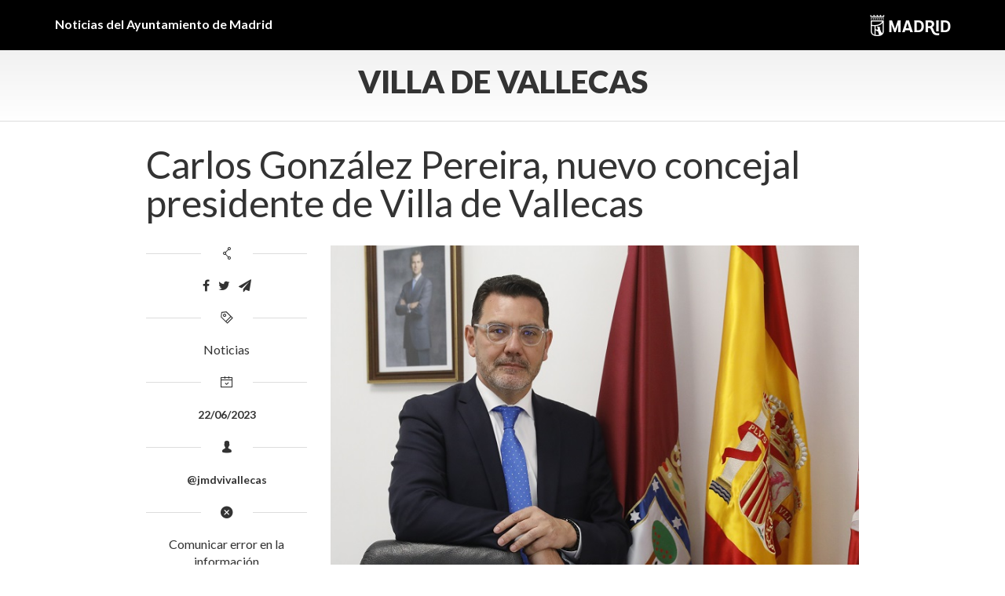

--- FILE ---
content_type: text/html; charset=UTF-8
request_url: https://diario.madrid.es/villavallecas/2023/06/22/carlos-gonzalez-pereira-nuevo-concejal-presidente-de-villa-de-vallecas/
body_size: 16759
content:
<!DOCTYPE html><html lang="es" xmlns:og="http://opengraphprotocol.org/schema/" xmlns:fb="http://www.facebook.com/2008/fbml"><head><meta charset="UTF-8"><meta name="viewport" content="width=device-width, initial-scale=1"><meta name='robots' content='index, follow, max-image-preview:large, max-snippet:-1, max-video-preview:-1' /><style>img:is([sizes="auto" i], [sizes^="auto," i]) { contain-intrinsic-size: 3000px 1500px }</style><title>Carlos González Pereira, nuevo concejal presidente de Villa de Vallecas</title><meta name="description" content="Tras constituirse la nueva Corporación el pasado sábado, 17 de junio, Carlos González Pereira se incorpora a la estructura municipal como concejal presidente de la Junta Municipal de Villa de Vallecas. Aporta su experiencia como concejal y portavoz del Grupo Municipal Popular en el municipio de Getafe desde el año 1999 y como diputado entre 2011 y 2015, años en los que fue secretario tercero de la Mesa de la Asamblea de Madrid." /><link rel="canonical" href="https://diario.madrid.es/villavallecas/2023/06/22/carlos-gonzalez-pereira-nuevo-concejal-presidente-de-villa-de-vallecas/" /><meta property="og:locale" content="es_ES" /><meta property="og:type" content="article" /><meta property="og:title" content="Carlos González Pereira, nuevo concejal presidente de Villa de Vallecas" /><meta property="og:description" content="Tras constituirse la nueva Corporación el pasado sábado, 17 de junio, Carlos González Pereira se incorpora a la estructura municipal como concejal presidente de la Junta Municipal de Villa de Vallecas. Aporta su experiencia como concejal y portavoz del Grupo Municipal Popular en el municipio de Getafe desde el año 1999 y como diputado entre 2011 y 2015, años en los que fue secretario tercero de la Mesa de la Asamblea de Madrid." /><meta property="og:url" content="https://diario.madrid.es/villavallecas/2023/06/22/carlos-gonzalez-pereira-nuevo-concejal-presidente-de-villa-de-vallecas/" /><meta property="og:site_name" content="Villa de Vallecas" /><meta property="article:publisher" content="https://www.facebook.com/JMDVilladeVallecas" /><meta property="article:published_time" content="2023-06-22T12:35:59+00:00" /><meta property="article:modified_time" content="2023-07-05T09:51:44+00:00" /><meta property="og:image" content="https://diario.madrid.es/villavallecas/wp-content/uploads/sites/10/2023/06/Concejal-JMD-Villa-de-Vallecas-Carlos-Gonzalez-Pereira.jpg" /><meta property="og:image:width" content="740" /><meta property="og:image:height" content="528" /><meta property="og:image:type" content="image/jpeg" /><meta name="author" content="jmdvallecas" /><meta name="twitter:card" content="summary_large_image" /><meta name="twitter:creator" content="@JMDvivallecas" /><meta name="twitter:site" content="@JMDvivallecas" /><meta name="twitter:label1" content="Escrito por" /><meta name="twitter:data1" content="jmdvallecas" /><meta name="twitter:label2" content="Tiempo de lectura" /><meta name="twitter:data2" content="2 minutos" /> <script type="application/ld+json" class="yoast-schema-graph">{"@context":"https://schema.org","@graph":[{"@type":"Article","@id":"https://diario.madrid.es/villavallecas/2023/06/22/carlos-gonzalez-pereira-nuevo-concejal-presidente-de-villa-de-vallecas/#article","isPartOf":{"@id":"https://diario.madrid.es/villavallecas/2023/06/22/carlos-gonzalez-pereira-nuevo-concejal-presidente-de-villa-de-vallecas/"},"author":{"name":"jmdvallecas","@id":"https://diario.madrid.es/villavallecas/#/schema/person/98cc68c8394edd5c2513bda20b04b53b"},"headline":"Carlos González Pereira, nuevo concejal presidente de Villa de Vallecas","datePublished":"2023-06-22T12:35:59+00:00","dateModified":"2023-07-05T09:51:44+00:00","mainEntityOfPage":{"@id":"https://diario.madrid.es/villavallecas/2023/06/22/carlos-gonzalez-pereira-nuevo-concejal-presidente-de-villa-de-vallecas/"},"wordCount":339,"publisher":{"@id":"https://diario.madrid.es/villavallecas/#organization"},"image":{"@id":"https://diario.madrid.es/villavallecas/2023/06/22/carlos-gonzalez-pereira-nuevo-concejal-presidente-de-villa-de-vallecas/#primaryimage"},"thumbnailUrl":"https://diario.madrid.es/villavallecas/wp-content/uploads/sites/10/2023/06/Concejal-JMD-Villa-de-Vallecas-Carlos-Gonzalez-Pereira.jpg","articleSection":["Noticias"],"inLanguage":"es"},{"@type":"WebPage","@id":"https://diario.madrid.es/villavallecas/2023/06/22/carlos-gonzalez-pereira-nuevo-concejal-presidente-de-villa-de-vallecas/","url":"https://diario.madrid.es/villavallecas/2023/06/22/carlos-gonzalez-pereira-nuevo-concejal-presidente-de-villa-de-vallecas/","name":"Carlos González Pereira, nuevo concejal presidente de Villa de Vallecas","isPartOf":{"@id":"https://diario.madrid.es/villavallecas/#website"},"primaryImageOfPage":{"@id":"https://diario.madrid.es/villavallecas/2023/06/22/carlos-gonzalez-pereira-nuevo-concejal-presidente-de-villa-de-vallecas/#primaryimage"},"image":{"@id":"https://diario.madrid.es/villavallecas/2023/06/22/carlos-gonzalez-pereira-nuevo-concejal-presidente-de-villa-de-vallecas/#primaryimage"},"thumbnailUrl":"https://diario.madrid.es/villavallecas/wp-content/uploads/sites/10/2023/06/Concejal-JMD-Villa-de-Vallecas-Carlos-Gonzalez-Pereira.jpg","datePublished":"2023-06-22T12:35:59+00:00","dateModified":"2023-07-05T09:51:44+00:00","description":"Tras constituirse la nueva Corporación el pasado sábado, 17 de junio, Carlos González Pereira se incorpora a la estructura municipal como concejal presidente de la Junta Municipal de Villa de Vallecas. Aporta su experiencia como concejal y portavoz del Grupo Municipal Popular en el municipio de Getafe desde el año 1999 y como diputado entre 2011 y 2015, años en los que fue secretario tercero de la Mesa de la Asamblea de Madrid.","breadcrumb":{"@id":"https://diario.madrid.es/villavallecas/2023/06/22/carlos-gonzalez-pereira-nuevo-concejal-presidente-de-villa-de-vallecas/#breadcrumb"},"inLanguage":"es","potentialAction":[{"@type":"ReadAction","target":["https://diario.madrid.es/villavallecas/2023/06/22/carlos-gonzalez-pereira-nuevo-concejal-presidente-de-villa-de-vallecas/"]}]},{"@type":"ImageObject","inLanguage":"es","@id":"https://diario.madrid.es/villavallecas/2023/06/22/carlos-gonzalez-pereira-nuevo-concejal-presidente-de-villa-de-vallecas/#primaryimage","url":"https://diario.madrid.es/villavallecas/wp-content/uploads/sites/10/2023/06/Concejal-JMD-Villa-de-Vallecas-Carlos-Gonzalez-Pereira.jpg","contentUrl":"https://diario.madrid.es/villavallecas/wp-content/uploads/sites/10/2023/06/Concejal-JMD-Villa-de-Vallecas-Carlos-Gonzalez-Pereira.jpg","width":740,"height":528,"caption":"Concejal JMD Villa de Vallecas, Carlos González Pereira"},{"@type":"BreadcrumbList","@id":"https://diario.madrid.es/villavallecas/2023/06/22/carlos-gonzalez-pereira-nuevo-concejal-presidente-de-villa-de-vallecas/#breadcrumb","itemListElement":[{"@type":"ListItem","position":1,"name":"Portada","item":"https://diario.madrid.es/villavallecas/"},{"@type":"ListItem","position":2,"name":"Carlos González Pereira, nuevo concejal presidente de Villa de Vallecas"}]},{"@type":"WebSite","@id":"https://diario.madrid.es/villavallecas/#website","url":"https://diario.madrid.es/villavallecas/","name":"Diario Madrid - Villa de Vallecas","description":"Noticias de la Junta Municipal del Distrito de Villa de Vallecas","publisher":{"@id":"https://diario.madrid.es/villavallecas/#organization"},"potentialAction":[{"@type":"SearchAction","target":{"@type":"EntryPoint","urlTemplate":"https://diario.madrid.es/villavallecas/?s={search_term_string}"},"query-input":{"@type":"PropertyValueSpecification","valueRequired":true,"valueName":"search_term_string"}}],"inLanguage":"es"},{"@type":"Organization","@id":"https://diario.madrid.es/villavallecas/#organization","name":"Diario Madrid - Villa de Vallecas","url":"https://diario.madrid.es/villavallecas/","logo":{"@type":"ImageObject","inLanguage":"es","@id":"https://diario.madrid.es/villavallecas/#/schema/logo/image/","url":"https://diario.madrid.es/villavallecas/wp-content/uploads/sites/10/2025/02/Escudo-Ayuntamiento-Madrid.png","contentUrl":"https://diario.madrid.es/villavallecas/wp-content/uploads/sites/10/2025/02/Escudo-Ayuntamiento-Madrid.png","width":1200,"height":675,"caption":"Diario Madrid - Villa de Vallecas"},"image":{"@id":"https://diario.madrid.es/villavallecas/#/schema/logo/image/"},"sameAs":["https://www.facebook.com/JMDVilladeVallecas","https://x.com/JMDvivallecas"]},{"@type":"Person","@id":"https://diario.madrid.es/villavallecas/#/schema/person/98cc68c8394edd5c2513bda20b04b53b","name":"jmdvallecas","image":{"@type":"ImageObject","inLanguage":"es","@id":"https://diario.madrid.es/villavallecas/#/schema/person/image/","url":"https://secure.gravatar.com/avatar/0837096921940449453450776db9bd8d2e6e3cecdc741a060ed0d59c635f93da?s=96&d=mm&r=g","contentUrl":"https://secure.gravatar.com/avatar/0837096921940449453450776db9bd8d2e6e3cecdc741a060ed0d59c635f93da?s=96&d=mm&r=g","caption":"jmdvallecas"}}]}</script> <link rel='dns-prefetch' href='//oss.maxcdn.com' /><link rel='dns-prefetch' href='//www.googletagmanager.com' /><link rel="alternate" type="application/rss+xml" title="Villa de Vallecas &raquo; Feed" href="https://diario.madrid.es/villavallecas/feed/" /><link rel="alternate" type="application/rss+xml" title="Villa de Vallecas &raquo; Feed de los comentarios" href="https://diario.madrid.es/villavallecas/comments/feed/" /><meta property="og:title" content="Carlos González Pereira, nuevo concejal presidente de Villa de Vallecas"/><meta property="og:type" content="article"/><meta property="og:url" content="https://diario.madrid.es/villavallecas/2023/06/22/carlos-gonzalez-pereira-nuevo-concejal-presidente-de-villa-de-vallecas/"/><meta property="og:site_name" content="Diario de Madrid"/><meta property="og:image" content="https://diario.madrid.es/villavallecas/wp-content/uploads/sites/10/2023/06/Concejal-JMD-Villa-de-Vallecas-Carlos-Gonzalez-Pereira.jpg"/><link rel='stylesheet' id='ai1ec_style-css' href='https://diario.madrid.es/villavallecas/wp-content/cache/autoptimize/10/css/autoptimize_single_ca59c57333911db9a35cd1f45988d9f7.css?ver=3.0.0' type='text/css' media='all' /><link rel='stylesheet' id='scap.flashblock-css' href='https://diario.madrid.es/villavallecas/wp-content/cache/autoptimize/10/css/autoptimize_single_c553c8b21f6a31b061f6272fd7b84322.css?ver=6.8.3' type='text/css' media='all' /><link rel='stylesheet' id='scap.player-css' href='https://diario.madrid.es/villavallecas/wp-content/cache/autoptimize/10/css/autoptimize_single_f31805e9d51e906c6315ca86fb352d64.css?ver=6.8.3' type='text/css' media='all' /><link rel='stylesheet' id='wp-block-library-css' href='https://diario.madrid.es/villavallecas/wp-includes/css/dist/block-library/style.min.css?ver=6.8.3' type='text/css' media='all' /><style id='classic-theme-styles-inline-css' type='text/css'>/*! This file is auto-generated */
.wp-block-button__link{color:#fff;background-color:#32373c;border-radius:9999px;box-shadow:none;text-decoration:none;padding:calc(.667em + 2px) calc(1.333em + 2px);font-size:1.125em}.wp-block-file__button{background:#32373c;color:#fff;text-decoration:none}</style><style id='global-styles-inline-css' type='text/css'>:root{--wp--preset--aspect-ratio--square: 1;--wp--preset--aspect-ratio--4-3: 4/3;--wp--preset--aspect-ratio--3-4: 3/4;--wp--preset--aspect-ratio--3-2: 3/2;--wp--preset--aspect-ratio--2-3: 2/3;--wp--preset--aspect-ratio--16-9: 16/9;--wp--preset--aspect-ratio--9-16: 9/16;--wp--preset--color--black: #000000;--wp--preset--color--cyan-bluish-gray: #abb8c3;--wp--preset--color--white: #ffffff;--wp--preset--color--pale-pink: #f78da7;--wp--preset--color--vivid-red: #cf2e2e;--wp--preset--color--luminous-vivid-orange: #ff6900;--wp--preset--color--luminous-vivid-amber: #fcb900;--wp--preset--color--light-green-cyan: #7bdcb5;--wp--preset--color--vivid-green-cyan: #00d084;--wp--preset--color--pale-cyan-blue: #8ed1fc;--wp--preset--color--vivid-cyan-blue: #0693e3;--wp--preset--color--vivid-purple: #9b51e0;--wp--preset--gradient--vivid-cyan-blue-to-vivid-purple: linear-gradient(135deg,rgba(6,147,227,1) 0%,rgb(155,81,224) 100%);--wp--preset--gradient--light-green-cyan-to-vivid-green-cyan: linear-gradient(135deg,rgb(122,220,180) 0%,rgb(0,208,130) 100%);--wp--preset--gradient--luminous-vivid-amber-to-luminous-vivid-orange: linear-gradient(135deg,rgba(252,185,0,1) 0%,rgba(255,105,0,1) 100%);--wp--preset--gradient--luminous-vivid-orange-to-vivid-red: linear-gradient(135deg,rgba(255,105,0,1) 0%,rgb(207,46,46) 100%);--wp--preset--gradient--very-light-gray-to-cyan-bluish-gray: linear-gradient(135deg,rgb(238,238,238) 0%,rgb(169,184,195) 100%);--wp--preset--gradient--cool-to-warm-spectrum: linear-gradient(135deg,rgb(74,234,220) 0%,rgb(151,120,209) 20%,rgb(207,42,186) 40%,rgb(238,44,130) 60%,rgb(251,105,98) 80%,rgb(254,248,76) 100%);--wp--preset--gradient--blush-light-purple: linear-gradient(135deg,rgb(255,206,236) 0%,rgb(152,150,240) 100%);--wp--preset--gradient--blush-bordeaux: linear-gradient(135deg,rgb(254,205,165) 0%,rgb(254,45,45) 50%,rgb(107,0,62) 100%);--wp--preset--gradient--luminous-dusk: linear-gradient(135deg,rgb(255,203,112) 0%,rgb(199,81,192) 50%,rgb(65,88,208) 100%);--wp--preset--gradient--pale-ocean: linear-gradient(135deg,rgb(255,245,203) 0%,rgb(182,227,212) 50%,rgb(51,167,181) 100%);--wp--preset--gradient--electric-grass: linear-gradient(135deg,rgb(202,248,128) 0%,rgb(113,206,126) 100%);--wp--preset--gradient--midnight: linear-gradient(135deg,rgb(2,3,129) 0%,rgb(40,116,252) 100%);--wp--preset--font-size--small: 13px;--wp--preset--font-size--medium: 20px;--wp--preset--font-size--large: 36px;--wp--preset--font-size--x-large: 42px;--wp--preset--spacing--20: 0.44rem;--wp--preset--spacing--30: 0.67rem;--wp--preset--spacing--40: 1rem;--wp--preset--spacing--50: 1.5rem;--wp--preset--spacing--60: 2.25rem;--wp--preset--spacing--70: 3.38rem;--wp--preset--spacing--80: 5.06rem;--wp--preset--shadow--natural: 6px 6px 9px rgba(0, 0, 0, 0.2);--wp--preset--shadow--deep: 12px 12px 50px rgba(0, 0, 0, 0.4);--wp--preset--shadow--sharp: 6px 6px 0px rgba(0, 0, 0, 0.2);--wp--preset--shadow--outlined: 6px 6px 0px -3px rgba(255, 255, 255, 1), 6px 6px rgba(0, 0, 0, 1);--wp--preset--shadow--crisp: 6px 6px 0px rgba(0, 0, 0, 1);}:where(.is-layout-flex){gap: 0.5em;}:where(.is-layout-grid){gap: 0.5em;}body .is-layout-flex{display: flex;}.is-layout-flex{flex-wrap: wrap;align-items: center;}.is-layout-flex > :is(*, div){margin: 0;}body .is-layout-grid{display: grid;}.is-layout-grid > :is(*, div){margin: 0;}:where(.wp-block-columns.is-layout-flex){gap: 2em;}:where(.wp-block-columns.is-layout-grid){gap: 2em;}:where(.wp-block-post-template.is-layout-flex){gap: 1.25em;}:where(.wp-block-post-template.is-layout-grid){gap: 1.25em;}.has-black-color{color: var(--wp--preset--color--black) !important;}.has-cyan-bluish-gray-color{color: var(--wp--preset--color--cyan-bluish-gray) !important;}.has-white-color{color: var(--wp--preset--color--white) !important;}.has-pale-pink-color{color: var(--wp--preset--color--pale-pink) !important;}.has-vivid-red-color{color: var(--wp--preset--color--vivid-red) !important;}.has-luminous-vivid-orange-color{color: var(--wp--preset--color--luminous-vivid-orange) !important;}.has-luminous-vivid-amber-color{color: var(--wp--preset--color--luminous-vivid-amber) !important;}.has-light-green-cyan-color{color: var(--wp--preset--color--light-green-cyan) !important;}.has-vivid-green-cyan-color{color: var(--wp--preset--color--vivid-green-cyan) !important;}.has-pale-cyan-blue-color{color: var(--wp--preset--color--pale-cyan-blue) !important;}.has-vivid-cyan-blue-color{color: var(--wp--preset--color--vivid-cyan-blue) !important;}.has-vivid-purple-color{color: var(--wp--preset--color--vivid-purple) !important;}.has-black-background-color{background-color: var(--wp--preset--color--black) !important;}.has-cyan-bluish-gray-background-color{background-color: var(--wp--preset--color--cyan-bluish-gray) !important;}.has-white-background-color{background-color: var(--wp--preset--color--white) !important;}.has-pale-pink-background-color{background-color: var(--wp--preset--color--pale-pink) !important;}.has-vivid-red-background-color{background-color: var(--wp--preset--color--vivid-red) !important;}.has-luminous-vivid-orange-background-color{background-color: var(--wp--preset--color--luminous-vivid-orange) !important;}.has-luminous-vivid-amber-background-color{background-color: var(--wp--preset--color--luminous-vivid-amber) !important;}.has-light-green-cyan-background-color{background-color: var(--wp--preset--color--light-green-cyan) !important;}.has-vivid-green-cyan-background-color{background-color: var(--wp--preset--color--vivid-green-cyan) !important;}.has-pale-cyan-blue-background-color{background-color: var(--wp--preset--color--pale-cyan-blue) !important;}.has-vivid-cyan-blue-background-color{background-color: var(--wp--preset--color--vivid-cyan-blue) !important;}.has-vivid-purple-background-color{background-color: var(--wp--preset--color--vivid-purple) !important;}.has-black-border-color{border-color: var(--wp--preset--color--black) !important;}.has-cyan-bluish-gray-border-color{border-color: var(--wp--preset--color--cyan-bluish-gray) !important;}.has-white-border-color{border-color: var(--wp--preset--color--white) !important;}.has-pale-pink-border-color{border-color: var(--wp--preset--color--pale-pink) !important;}.has-vivid-red-border-color{border-color: var(--wp--preset--color--vivid-red) !important;}.has-luminous-vivid-orange-border-color{border-color: var(--wp--preset--color--luminous-vivid-orange) !important;}.has-luminous-vivid-amber-border-color{border-color: var(--wp--preset--color--luminous-vivid-amber) !important;}.has-light-green-cyan-border-color{border-color: var(--wp--preset--color--light-green-cyan) !important;}.has-vivid-green-cyan-border-color{border-color: var(--wp--preset--color--vivid-green-cyan) !important;}.has-pale-cyan-blue-border-color{border-color: var(--wp--preset--color--pale-cyan-blue) !important;}.has-vivid-cyan-blue-border-color{border-color: var(--wp--preset--color--vivid-cyan-blue) !important;}.has-vivid-purple-border-color{border-color: var(--wp--preset--color--vivid-purple) !important;}.has-vivid-cyan-blue-to-vivid-purple-gradient-background{background: var(--wp--preset--gradient--vivid-cyan-blue-to-vivid-purple) !important;}.has-light-green-cyan-to-vivid-green-cyan-gradient-background{background: var(--wp--preset--gradient--light-green-cyan-to-vivid-green-cyan) !important;}.has-luminous-vivid-amber-to-luminous-vivid-orange-gradient-background{background: var(--wp--preset--gradient--luminous-vivid-amber-to-luminous-vivid-orange) !important;}.has-luminous-vivid-orange-to-vivid-red-gradient-background{background: var(--wp--preset--gradient--luminous-vivid-orange-to-vivid-red) !important;}.has-very-light-gray-to-cyan-bluish-gray-gradient-background{background: var(--wp--preset--gradient--very-light-gray-to-cyan-bluish-gray) !important;}.has-cool-to-warm-spectrum-gradient-background{background: var(--wp--preset--gradient--cool-to-warm-spectrum) !important;}.has-blush-light-purple-gradient-background{background: var(--wp--preset--gradient--blush-light-purple) !important;}.has-blush-bordeaux-gradient-background{background: var(--wp--preset--gradient--blush-bordeaux) !important;}.has-luminous-dusk-gradient-background{background: var(--wp--preset--gradient--luminous-dusk) !important;}.has-pale-ocean-gradient-background{background: var(--wp--preset--gradient--pale-ocean) !important;}.has-electric-grass-gradient-background{background: var(--wp--preset--gradient--electric-grass) !important;}.has-midnight-gradient-background{background: var(--wp--preset--gradient--midnight) !important;}.has-small-font-size{font-size: var(--wp--preset--font-size--small) !important;}.has-medium-font-size{font-size: var(--wp--preset--font-size--medium) !important;}.has-large-font-size{font-size: var(--wp--preset--font-size--large) !important;}.has-x-large-font-size{font-size: var(--wp--preset--font-size--x-large) !important;}
:where(.wp-block-post-template.is-layout-flex){gap: 1.25em;}:where(.wp-block-post-template.is-layout-grid){gap: 1.25em;}
:where(.wp-block-columns.is-layout-flex){gap: 2em;}:where(.wp-block-columns.is-layout-grid){gap: 2em;}
:root :where(.wp-block-pullquote){font-size: 1.5em;line-height: 1.6;}</style><link rel='stylesheet' id='contact-form-7-css' href='https://diario.madrid.es/villavallecas/wp-content/cache/autoptimize/10/css/autoptimize_single_64ac31699f5326cb3c76122498b76f66.css?ver=6.1.4' type='text/css' media='all' /><link rel='stylesheet' id='ungrynerd-theme-style-css' href='https://diario.madrid.es/villavallecas/wp-content/themes/blog-simple-1/style.css?ver=6.8.3' type='text/css' media='all' /><link rel='stylesheet' id='ungrynerd-main-styles-css' href='https://diario.madrid.es/villavallecas/wp-content/cache/autoptimize/10/css/autoptimize_single_6f7500e098a1bc0eb957d316abd9c584.css?ver=6.8.3' type='text/css' media='all' /> <script defer type="text/javascript" src="https://diario.madrid.es/villavallecas/wp-content/cache/autoptimize/10/js/autoptimize_single_d05421c41e9dea91b3062536cff32336.js?ver=6.8.3" id="scap.soundmanager2-js"></script> <!--[if lt IE 9]> <script type="text/javascript" src="//oss.maxcdn.com/html5shiv/3.7.2/html5shiv.min.js?ver=3.7.2" id="html5shiv-js"></script> <![endif]--> <!--[if lt IE 9]> <script type="text/javascript" src="//oss.maxcdn.com/respond/1.4.2/respond.min.js?ver=1.4.2" id="respond-js"></script> <![endif]-->  <script defer type="text/javascript" src="https://www.googletagmanager.com/gtag/js?id=GT-M3S9RCBK" id="google_gtagjs-js"></script> <script defer id="google_gtagjs-js-after" src="[data-uri]"></script> <link rel="https://api.w.org/" href="https://diario.madrid.es/villavallecas/wp-json/" /><link rel="alternate" title="JSON" type="application/json" href="https://diario.madrid.es/villavallecas/wp-json/wp/v2/posts/2669" /><link rel="EditURI" type="application/rsd+xml" title="RSD" href="https://diario.madrid.es/villavallecas/xmlrpc.php?rsd" /><meta name="generator" content="WordPress 6.8.3" /><link rel='shortlink' href='https://diario.madrid.es/villavallecas/?p=2669' /><link rel="alternate" title="oEmbed (JSON)" type="application/json+oembed" href="https://diario.madrid.es/villavallecas/wp-json/oembed/1.0/embed?url=https%3A%2F%2Fdiario.madrid.es%2Fvillavallecas%2F2023%2F06%2F22%2Fcarlos-gonzalez-pereira-nuevo-concejal-presidente-de-villa-de-vallecas%2F" /><link rel="alternate" title="oEmbed (XML)" type="text/xml+oembed" href="https://diario.madrid.es/villavallecas/wp-json/oembed/1.0/embed?url=https%3A%2F%2Fdiario.madrid.es%2Fvillavallecas%2F2023%2F06%2F22%2Fcarlos-gonzalez-pereira-nuevo-concejal-presidente-de-villa-de-vallecas%2F&#038;format=xml" /><meta name="generator" content="Site Kit by Google 1.170.0" /><meta name="google-site-verification" content="jMHnCSINUpBk9zoAtkTmsQdpgqbenOwg62QCREw9lYg"><noscript><style>.lazyload[data-src]{display:none !important;}</style></noscript><style>.lazyload{background-image:none !important;}.lazyload:before{background-image:none !important;}</style><style type="text/css" id="wp-custom-css">/*PORTADILLAS DE DISTRITO*/
.post-title a {
	font-family:Lato;
}

/*POSTS DE DISTRITO*/
/*Ensanchar columna*/
.single .hentry, .page .hentry {
	padding: 10px 2% 0 2%;
}

/*Quitar margen del header*/
.post-template-default header {
	margin-bottom:0;
}

/*Lato en titulares*/
h1.post-title {
	font-family:Lato;
}

/*Margen bajo la foto principal*/
.col-sm-9 img {
	margin:20px 0;
}


/*Nuevo logo*/
.pre-header .container {
		  display: block;
  -moz-box-sizing: border-box;
  box-sizing: border-box;
  background: url(https://diario.madrid.es/wp-content/uploads/2025/12/Marca-horizontal-ayto-Madrid-BLANCO-Pequeno2.png) no-repeat right;
	height:28px;
}

/*Quitar logo viejo*/
img.logo-madrid {
	display:none;
}

/*Quitar logo en mobile*/
@media (max-width: 768px) {
	
	.pre-header .container {
		height:inherit;
		background:none;
}</style>
                              <script>!function(a){var e="https://s.go-mpulse.net/boomerang/",t="addEventListener";if(""=="True")a.BOOMR_config=a.BOOMR_config||{},a.BOOMR_config.PageParams=a.BOOMR_config.PageParams||{},a.BOOMR_config.PageParams.pci=!0,e="https://s2.go-mpulse.net/boomerang/";if(window.BOOMR_API_key="KJ78P-LFQQK-URL3D-JQDVC-HRA8A",function(){function n(e){a.BOOMR_onload=e&&e.timeStamp||(new Date).getTime()}if(!a.BOOMR||!a.BOOMR.version&&!a.BOOMR.snippetExecuted){a.BOOMR=a.BOOMR||{},a.BOOMR.snippetExecuted=!0;var i,_,o,r=document.createElement("iframe");if(a[t])a[t]("load",n,!1);else if(a.attachEvent)a.attachEvent("onload",n);r.src="javascript:void(0)",r.title="",r.role="presentation",(r.frameElement||r).style.cssText="width:0;height:0;border:0;display:none;",o=document.getElementsByTagName("script")[0],o.parentNode.insertBefore(r,o);try{_=r.contentWindow.document}catch(O){i=document.domain,r.src="javascript:var d=document.open();d.domain='"+i+"';void(0);",_=r.contentWindow.document}_.open()._l=function(){var a=this.createElement("script");if(i)this.domain=i;a.id="boomr-if-as",a.src=e+"KJ78P-LFQQK-URL3D-JQDVC-HRA8A",BOOMR_lstart=(new Date).getTime(),this.body.appendChild(a)},_.write("<bo"+'dy onload="document._l();">'),_.close()}}(),"".length>0)if(a&&"performance"in a&&a.performance&&"function"==typeof a.performance.setResourceTimingBufferSize)a.performance.setResourceTimingBufferSize();!function(){if(BOOMR=a.BOOMR||{},BOOMR.plugins=BOOMR.plugins||{},!BOOMR.plugins.AK){var e=""=="true"?1:0,t="",n="amir37axfuxmo2lmmofa-f-d12383255-clientnsv4-s.akamaihd.net",i="false"=="true"?2:1,_={"ak.v":"39","ak.cp":"1291567","ak.ai":parseInt("931100",10),"ak.ol":"0","ak.cr":9,"ak.ipv":4,"ak.proto":"h2","ak.rid":"fb8e43d","ak.r":47370,"ak.a2":e,"ak.m":"dscb","ak.n":"essl","ak.bpcip":"3.17.29.0","ak.cport":54180,"ak.gh":"23.208.24.75","ak.quicv":"","ak.tlsv":"tls1.3","ak.0rtt":"","ak.0rtt.ed":"","ak.csrc":"-","ak.acc":"","ak.t":"1768711050","ak.ak":"hOBiQwZUYzCg5VSAfCLimQ==F388kZIjpwn1LcEVh3N1zR9vAS+rP0VE6+TIXIh6WWzpdqi+f6x66zV0V+38dT+MDAodX6NWF64Qx0CzAeuDqOp4bp78GzoRbwtGles33JI3AZ1TGjq6KEl4aJ8cE/dYZYlM08uFX5gBocrkyiDU1bETfLk9hioO2sWSokvySduIogfrEdhEEyGWtzLtTbTdU308gYsVeILTDplbDBg5ZE3qNLeabChVg0bQp2vSZwK6E7BVOZOymJdT8Z2yKux759Ad1l1Vi+FrHSmaPIPx2rqMq1/nE6u0xllggYkm2J0zYeD/4TrvMNXLLCKg/rC8f2YwpgfJRDTBg4iOgwURY259UOeM34cB/Xzur8rTcqRYs474lsY7x4gRGc8/REb8LSCZ8oiuVE8iXqW3ufbDjlHn/3ahjhDdMa53Cn4PQUo=","ak.pv":"82","ak.dpoabenc":"","ak.tf":i};if(""!==t)_["ak.ruds"]=t;var o={i:!1,av:function(e){var t="http.initiator";if(e&&(!e[t]||"spa_hard"===e[t]))_["ak.feo"]=void 0!==a.aFeoApplied?1:0,BOOMR.addVar(_)},rv:function(){var a=["ak.bpcip","ak.cport","ak.cr","ak.csrc","ak.gh","ak.ipv","ak.m","ak.n","ak.ol","ak.proto","ak.quicv","ak.tlsv","ak.0rtt","ak.0rtt.ed","ak.r","ak.acc","ak.t","ak.tf"];BOOMR.removeVar(a)}};BOOMR.plugins.AK={akVars:_,akDNSPreFetchDomain:n,init:function(){if(!o.i){var a=BOOMR.subscribe;a("before_beacon",o.av,null,null),a("onbeacon",o.rv,null,null),o.i=!0}return this},is_complete:function(){return!0}}}}()}(window);</script></head><body class="wp-singular post-template-default single single-post postid-2669 single-format-standard wp-theme-blog-simple-1"><aside class="pre-header"><div class="container"> Noticias del Ayuntamiento de Madrid <a href="https://diario.madrid.es"><img class="logo-madrid lazyload" src="[data-uri]" alt="Ayuntamiento de Madrid" data-src="https://diario.madrid.es/villavallecas/wp-content/themes/blog-simple-1/images/logo_madrid.png" decoding="async" data-eio-rwidth="280" data-eio-rheight="50"><noscript><img class="logo-madrid" src="https://diario.madrid.es/villavallecas/wp-content/themes/blog-simple-1/images/logo_madrid.png" alt="Ayuntamiento de Madrid" data-eio="l"></noscript></a></div></aside><header class="navbar header" id="header"><div class="container"> <button class="navbar-toggle collapsed" type="button" data-toggle="collapse" data-target="#main-menu"> <span class="sr-only">Menu</span> <i class="fa fa-bars"></i> </button> <a href="https://diario.madrid.es/villavallecas/" class="logo"> Villa de Vallecas </a></div></header><section id="container" class="container"><div class="row"><div class="col-sm-10 col-sm-offset-1"><article class="post-2669 post type-post status-publish format-standard has-post-thumbnail hentry category-noticias" id="post-2669"><h1 class="post-title"> Carlos González Pereira, nuevo concejal presidente de Villa de Vallecas</h1><div class="row"><div class="col-sm-9 pull-right"> <img width="740" height="528" src="https://diario.madrid.es/villavallecas/wp-content/uploads/sites/10/2023/06/Concejal-JMD-Villa-de-Vallecas-Carlos-Gonzalez-Pereira.jpg" class="attachment-col-8 size-col-8 wp-post-image" alt="Concejal JMD Villa de Vallecas, Carlos González Pereira" decoding="async" fetchpriority="high" srcset="https://diario.madrid.es/villavallecas/wp-content/uploads/sites/10/2023/06/Concejal-JMD-Villa-de-Vallecas-Carlos-Gonzalez-Pereira.jpg 740w, https://diario.madrid.es/villavallecas/wp-content/uploads/sites/10/2023/06/Concejal-JMD-Villa-de-Vallecas-Carlos-Gonzalez-Pereira-300x214.jpg 300w, https://diario.madrid.es/villavallecas/wp-content/uploads/sites/10/2023/06/Concejal-JMD-Villa-de-Vallecas-Carlos-Gonzalez-Pereira-500x357.jpg 500w, https://diario.madrid.es/villavallecas/wp-content/uploads/sites/10/2023/06/Concejal-JMD-Villa-de-Vallecas-Carlos-Gonzalez-Pereira-378x270.jpg 378w" sizes="(max-width: 740px) 100vw, 740px" /><div class="post-content"><p>&nbsp;</p><p>Tras constituirse la nueva Corporación el pasado sábado, 17 de junio, Carlos González Pereira se incorpora a la estructura municipal como concejal presidente de la Junta Municipal de Villa de Vallecas. Aporta su experiencia como concejal y portavoz del Grupo Municipal Popular en el municipio de Getafe desde el año 1999 y como diputado entre 2011 y 2015, años en los que fue secretario tercero de la Mesa de la Asamblea de Madrid.</p><p>Su trayectoria en la gestión pública continúa entre los años 2015 y 2019, desempeñando el cargo de director general de Dependencia y Mayor de la Consejería de Políticas Sociales y Familia de la Comunidad de Madrid. Más tarde, regresa a sus orígenes, volviendo a ser concejal portavoz de Getafe y candidato a la Alcaldía en las elecciones de 2019.</p><p>Nacido en 1967 en la localidad madrileña de Getafe, su formación académica la adquiere en la Escuela Universitaria de Arquitectura Técnica. En su ámbito privado, es fundador y presidente de Dog Angels, fundación sin ánimo de lucro que proporciona perros de protección y soporte emocional a las víctimas de violencia de género y entrena a estos animales para la detección de diferentes tipos de cáncer, así como para terapia con menores que presentan problemas de conducta y ayuda para tratar diversas afecciones en personas de la tercera edad.</p><p>En la nueva etapa que ahora inicia, su reto como concejal presidente de Villa de Vallecas es gestionar los recursos de un distrito cuya extensión es de 5.150 hectáreas y un censo de población de 114.817 habitantes, lo que le convierte en uno de los distritos de Madrid con mayor porcentaje de familias jóvenes.</p><div style="width: 640px;" class="wp-video"><!--[if lt IE 9]><script>document.createElement('video');</script><![endif]--><video class="wp-video-shortcode" id="video-2669-1" width="640" height="1138" preload="metadata" controls="controls"><source type="video/mp4" src="https://diario.madrid.es/villavallecas/wp-content/uploads/sites/10/2023/06/Saludo-concejal-Distrito-Villa-de-Vallecas-Carlos-Gonzalez-Pereira-BJ.mp4?_=1" /><a href="https://diario.madrid.es/villavallecas/wp-content/uploads/sites/10/2023/06/Saludo-concejal-Distrito-Villa-de-Vallecas-Carlos-Gonzalez-Pereira-BJ.mp4">https://diario.madrid.es/villavallecas/wp-content/uploads/sites/10/2023/06/Saludo-concejal-Distrito-Villa-de-Vallecas-Carlos-Gonzalez-Pereira-BJ.mp4</a></video></div><p>&nbsp;</p><h3><span style="color: #3366ff"><strong>Saludo del concejal presidente de la Junta Municipal del Distrito Villa de Vallecas, Carlos González Pereira</strong></span></h3><p>&nbsp;</p></div></div><div class="col-sm-3 push-left post-meta"><div class="post-share"> <a title="Compartir en Facebook" href="https://www.facebook.com/sharer/sharer.php?u=https://diario.madrid.es/villavallecas/2023/06/22/carlos-gonzalez-pereira-nuevo-concejal-presidente-de-villa-de-vallecas/" class="icon fb" target="_blank"><i class="fa fa-facebook"></i></a> <a title="Compartir en Twitter" href="https://twitter.com/intent/tweet?url=https://diario.madrid.es/villavallecas/2023/06/22/carlos-gonzalez-pereira-nuevo-concejal-presidente-de-villa-de-vallecas/&text=Carlos+Gonz%C3%A1lez+Pereira%2C+nuevo+concejal+presidente+de+Villa+de+Vallecas" class="icon tw" target="_blank"><i class="fa fa-twitter"></i></a> <a title="Compartir en WhatsApp" href="whatsapp://send?text=Carlos+Gonz%C3%A1lez+Pereira%2C+nuevo+concejal+presidente+de+Villa+de+Vallecas+-+https://diario.madrid.es/villavallecas/2023/06/22/carlos-gonzalez-pereira-nuevo-concejal-presidente-de-villa-de-vallecas/" data-action="share/whatsapp/share" class="icon wa" target="_blank"><i class="fa fa-whatsapp"></i></a> <a title="Compartir en Telegram" href="https://telegram.me/share/url?url=https://diario.madrid.es/villavallecas/2023/06/22/carlos-gonzalez-pereira-nuevo-concejal-presidente-de-villa-de-vallecas/" class="icon tg" target="_blank"><i class="fa fa-paper-plane"></i></a></div><p class="post-category"><a href="https://diario.madrid.es/villavallecas/category/noticias/" rel="category tag">Noticias</a></p><p class="post-date">22/06/2023</p><p class="post-author"> @jmdvivallecas</p> <a href="https://diario.madrid.es/comunicar-error-diario-madrid/?articulo=Villa de Vallecas - Carlos González Pereira, nuevo concejal presidente de Villa de Vallecas" target="_blank" class="post-report">Comunicar error en la información</a></div></div></article></div></div></section><aside id="sidebar" class="sidebar"><div class="container"><div class="row"><div class="col-sm-12"></div><div class="col-sm-6"><div id="text-3" class="widget widget_text"><div class="textwidget"><div id="fb-root"></div> <script defer src="[data-uri]"></script> <div class="fb-page" data-href="https://www.facebook.com/Junta-Municipal-de-Villa-de-Vallecas-819896744796099/" data-tabs="timeline" data-small-header="true" data-adapt-container-width="true" data-hide-cover="true" data-show-facepile="false"><blockquote cite="https://www.facebook.com/Junta-Municipal-de-Villa-de-Vallecas-819896744796099/" class="fb-xfbml-parse-ignore"><a href="https://www.facebook.com/Junta-Municipal-de-Villa-de-Vallecas-819896744796099/">Junta Municipal de Villa de Vallecas</a></blockquote></div></div></div></div><div class="col-sm-6"><div id="text-5" class="widget widget_text"><div class="textwidget">Noticias de la Junta Municipal del Distrito de <a href="http://www.madrid.es/portales/munimadrid/es/Inicio/El-Ayuntamiento/Villa-de-Vallecas?vgnextfmt=default&vgnextchannel=8291ca5d5fb96010VgnVCM100000dc0ca8c0RCRD">Villa de Vallecas</a></div></div></div><div class="col-sm-6"><div id="archives-2" class="widget widget_archive"><h2 class="widget-title">Archivos</h2><ul><li><a href='https://diario.madrid.es/villavallecas/2026/01/'>enero 2026</a></li><li><a href='https://diario.madrid.es/villavallecas/2025/12/'>diciembre 2025</a></li><li><a href='https://diario.madrid.es/villavallecas/2025/11/'>noviembre 2025</a></li><li><a href='https://diario.madrid.es/villavallecas/2025/10/'>octubre 2025</a></li><li><a href='https://diario.madrid.es/villavallecas/2025/09/'>septiembre 2025</a></li><li><a href='https://diario.madrid.es/villavallecas/2025/08/'>agosto 2025</a></li><li><a href='https://diario.madrid.es/villavallecas/2025/07/'>julio 2025</a></li><li><a href='https://diario.madrid.es/villavallecas/2025/06/'>junio 2025</a></li><li><a href='https://diario.madrid.es/villavallecas/2025/05/'>mayo 2025</a></li><li><a href='https://diario.madrid.es/villavallecas/2025/04/'>abril 2025</a></li><li><a href='https://diario.madrid.es/villavallecas/2025/03/'>marzo 2025</a></li><li><a href='https://diario.madrid.es/villavallecas/2025/02/'>febrero 2025</a></li><li><a href='https://diario.madrid.es/villavallecas/2025/01/'>enero 2025</a></li><li><a href='https://diario.madrid.es/villavallecas/2024/12/'>diciembre 2024</a></li><li><a href='https://diario.madrid.es/villavallecas/2024/10/'>octubre 2024</a></li><li><a href='https://diario.madrid.es/villavallecas/2024/09/'>septiembre 2024</a></li><li><a href='https://diario.madrid.es/villavallecas/2024/08/'>agosto 2024</a></li><li><a href='https://diario.madrid.es/villavallecas/2024/07/'>julio 2024</a></li><li><a href='https://diario.madrid.es/villavallecas/2024/06/'>junio 2024</a></li><li><a href='https://diario.madrid.es/villavallecas/2024/05/'>mayo 2024</a></li><li><a href='https://diario.madrid.es/villavallecas/2024/04/'>abril 2024</a></li><li><a href='https://diario.madrid.es/villavallecas/2024/03/'>marzo 2024</a></li><li><a href='https://diario.madrid.es/villavallecas/2024/02/'>febrero 2024</a></li><li><a href='https://diario.madrid.es/villavallecas/2024/01/'>enero 2024</a></li><li><a href='https://diario.madrid.es/villavallecas/2023/12/'>diciembre 2023</a></li><li><a href='https://diario.madrid.es/villavallecas/2023/11/'>noviembre 2023</a></li><li><a href='https://diario.madrid.es/villavallecas/2023/10/'>octubre 2023</a></li><li><a href='https://diario.madrid.es/villavallecas/2023/09/'>septiembre 2023</a></li><li><a href='https://diario.madrid.es/villavallecas/2023/08/'>agosto 2023</a></li><li><a href='https://diario.madrid.es/villavallecas/2023/07/'>julio 2023</a></li><li><a href='https://diario.madrid.es/villavallecas/2023/06/'>junio 2023</a></li><li><a href='https://diario.madrid.es/villavallecas/2023/05/'>mayo 2023</a></li><li><a href='https://diario.madrid.es/villavallecas/2023/04/'>abril 2023</a></li><li><a href='https://diario.madrid.es/villavallecas/2023/03/'>marzo 2023</a></li><li><a href='https://diario.madrid.es/villavallecas/2023/02/'>febrero 2023</a></li><li><a href='https://diario.madrid.es/villavallecas/2023/01/'>enero 2023</a></li><li><a href='https://diario.madrid.es/villavallecas/2022/12/'>diciembre 2022</a></li><li><a href='https://diario.madrid.es/villavallecas/2022/11/'>noviembre 2022</a></li><li><a href='https://diario.madrid.es/villavallecas/2022/10/'>octubre 2022</a></li><li><a href='https://diario.madrid.es/villavallecas/2022/09/'>septiembre 2022</a></li><li><a href='https://diario.madrid.es/villavallecas/2022/08/'>agosto 2022</a></li><li><a href='https://diario.madrid.es/villavallecas/2022/07/'>julio 2022</a></li><li><a href='https://diario.madrid.es/villavallecas/2022/06/'>junio 2022</a></li><li><a href='https://diario.madrid.es/villavallecas/2022/05/'>mayo 2022</a></li><li><a href='https://diario.madrid.es/villavallecas/2022/04/'>abril 2022</a></li><li><a href='https://diario.madrid.es/villavallecas/2022/02/'>febrero 2022</a></li><li><a href='https://diario.madrid.es/villavallecas/2022/01/'>enero 2022</a></li><li><a href='https://diario.madrid.es/villavallecas/2021/12/'>diciembre 2021</a></li><li><a href='https://diario.madrid.es/villavallecas/2021/11/'>noviembre 2021</a></li><li><a href='https://diario.madrid.es/villavallecas/2021/10/'>octubre 2021</a></li><li><a href='https://diario.madrid.es/villavallecas/2021/07/'>julio 2021</a></li><li><a href='https://diario.madrid.es/villavallecas/2021/06/'>junio 2021</a></li><li><a href='https://diario.madrid.es/villavallecas/2021/05/'>mayo 2021</a></li><li><a href='https://diario.madrid.es/villavallecas/2021/04/'>abril 2021</a></li><li><a href='https://diario.madrid.es/villavallecas/2021/03/'>marzo 2021</a></li><li><a href='https://diario.madrid.es/villavallecas/2021/02/'>febrero 2021</a></li><li><a href='https://diario.madrid.es/villavallecas/2020/12/'>diciembre 2020</a></li><li><a href='https://diario.madrid.es/villavallecas/2020/11/'>noviembre 2020</a></li><li><a href='https://diario.madrid.es/villavallecas/2020/09/'>septiembre 2020</a></li><li><a href='https://diario.madrid.es/villavallecas/2020/07/'>julio 2020</a></li><li><a href='https://diario.madrid.es/villavallecas/2020/06/'>junio 2020</a></li><li><a href='https://diario.madrid.es/villavallecas/2020/05/'>mayo 2020</a></li><li><a href='https://diario.madrid.es/villavallecas/2020/04/'>abril 2020</a></li><li><a href='https://diario.madrid.es/villavallecas/2020/02/'>febrero 2020</a></li><li><a href='https://diario.madrid.es/villavallecas/2020/01/'>enero 2020</a></li><li><a href='https://diario.madrid.es/villavallecas/2019/12/'>diciembre 2019</a></li><li><a href='https://diario.madrid.es/villavallecas/2019/10/'>octubre 2019</a></li><li><a href='https://diario.madrid.es/villavallecas/2019/09/'>septiembre 2019</a></li><li><a href='https://diario.madrid.es/villavallecas/2019/08/'>agosto 2019</a></li><li><a href='https://diario.madrid.es/villavallecas/2019/07/'>julio 2019</a></li><li><a href='https://diario.madrid.es/villavallecas/2019/06/'>junio 2019</a></li><li><a href='https://diario.madrid.es/villavallecas/2019/05/'>mayo 2019</a></li><li><a href='https://diario.madrid.es/villavallecas/2019/04/'>abril 2019</a></li><li><a href='https://diario.madrid.es/villavallecas/2019/03/'>marzo 2019</a></li><li><a href='https://diario.madrid.es/villavallecas/2019/02/'>febrero 2019</a></li><li><a href='https://diario.madrid.es/villavallecas/2019/01/'>enero 2019</a></li><li><a href='https://diario.madrid.es/villavallecas/2018/12/'>diciembre 2018</a></li><li><a href='https://diario.madrid.es/villavallecas/2018/11/'>noviembre 2018</a></li><li><a href='https://diario.madrid.es/villavallecas/2018/09/'>septiembre 2018</a></li><li><a href='https://diario.madrid.es/villavallecas/2018/08/'>agosto 2018</a></li><li><a href='https://diario.madrid.es/villavallecas/2018/07/'>julio 2018</a></li><li><a href='https://diario.madrid.es/villavallecas/2018/06/'>junio 2018</a></li><li><a href='https://diario.madrid.es/villavallecas/2018/05/'>mayo 2018</a></li><li><a href='https://diario.madrid.es/villavallecas/2018/04/'>abril 2018</a></li><li><a href='https://diario.madrid.es/villavallecas/2018/03/'>marzo 2018</a></li><li><a href='https://diario.madrid.es/villavallecas/2018/01/'>enero 2018</a></li><li><a href='https://diario.madrid.es/villavallecas/2017/12/'>diciembre 2017</a></li><li><a href='https://diario.madrid.es/villavallecas/2017/11/'>noviembre 2017</a></li><li><a href='https://diario.madrid.es/villavallecas/2017/10/'>octubre 2017</a></li><li><a href='https://diario.madrid.es/villavallecas/2017/08/'>agosto 2017</a></li><li><a href='https://diario.madrid.es/villavallecas/2017/07/'>julio 2017</a></li><li><a href='https://diario.madrid.es/villavallecas/2017/06/'>junio 2017</a></li><li><a href='https://diario.madrid.es/villavallecas/2017/05/'>mayo 2017</a></li><li><a href='https://diario.madrid.es/villavallecas/2017/04/'>abril 2017</a></li><li><a href='https://diario.madrid.es/villavallecas/2017/03/'>marzo 2017</a></li><li><a href='https://diario.madrid.es/villavallecas/2017/02/'>febrero 2017</a></li></ul></div></div><div class="col-sm-6"><div id="search-2" class="widget widget_search"><form method="get" class="search-form" id="searchform" action="https://diario.madrid.es/villavallecas/"><div class="wrapper"><input type="text" class="form-control" name="s" id="s" placeholder="Busca y pulsa enter" value=""/></div></form></div></div></div></div></aside><footer class="footer"><div class="container"> &copy; Ayuntamiento de Madrid <span class="menu"><ul></ul></span><div class="pull-right"> <a href="https://www.facebook.com/ayuntamientodemadrid/" target="_blank">facebook</a>, <a href="http://instagram.com/madrid" target="_blank">instagram</a>, <a href="http://twitter.com/Madrid" target="_blank">twitter</a>, <a href="https://www.youtube.com/channel/UCYY0va5t-KZncOOctoGva7A" target="_blank">youtube</a></div></div></footer> <script type="speculationrules">{"prefetch":[{"source":"document","where":{"and":[{"href_matches":"\/villavallecas\/*"},{"not":{"href_matches":["\/villavallecas\/wp-*.php","\/villavallecas\/wp-admin\/*","\/villavallecas\/wp-content\/uploads\/sites\/10\/*","\/villavallecas\/wp-content\/*","\/villavallecas\/wp-content\/plugins\/*","\/villavallecas\/wp-content\/themes\/blog-simple-1\/*","\/villavallecas\/*\\?(.+)"]}},{"not":{"selector_matches":"a[rel~=\"nofollow\"]"}},{"not":{"selector_matches":".no-prefetch, .no-prefetch a"}}]},"eagerness":"conservative"}]}</script>  <script defer src="[data-uri]"></script> <script defer src="[data-uri]"></script> <link rel='stylesheet' id='mediaelement-css' href='https://diario.madrid.es/villavallecas/wp-includes/js/mediaelement/mediaelementplayer-legacy.min.css?ver=4.2.17' type='text/css' media='all' /><link rel='stylesheet' id='wp-mediaelement-css' href='https://diario.madrid.es/villavallecas/wp-includes/js/mediaelement/wp-mediaelement.min.css?ver=6.8.3' type='text/css' media='all' /> <script type="text/javascript" src="https://diario.madrid.es/villavallecas/wp-includes/js/jquery/jquery.js?ver=6.8.3" id="jquery-js"></script> <script defer id="eio-lazy-load-js-before" src="[data-uri]"></script> <script defer type="text/javascript" src="https://diario.madrid.es/villavallecas/wp-content/plugins/ewww-image-optimizer/includes/lazysizes.min.js?ver=831" id="eio-lazy-load-js" data-wp-strategy="async"></script> <script type="text/javascript" src="https://diario.madrid.es/villavallecas/wp-includes/js/dist/hooks.min.js?ver=4d63a3d491d11ffd8ac6" id="wp-hooks-js"></script> <script type="text/javascript" src="https://diario.madrid.es/villavallecas/wp-includes/js/dist/i18n.min.js?ver=5e580eb46a90c2b997e6" id="wp-i18n-js"></script> <script defer id="wp-i18n-js-after" src="[data-uri]"></script> <script defer type="text/javascript" src="https://diario.madrid.es/villavallecas/wp-content/cache/autoptimize/10/js/autoptimize_single_96e7dc3f0e8559e4a3f3ca40b17ab9c3.js?ver=6.1.4" id="swv-js"></script> <script defer id="contact-form-7-js-translations" src="[data-uri]"></script> <script defer id="contact-form-7-js-before" src="[data-uri]"></script> <script defer type="text/javascript" src="https://diario.madrid.es/villavallecas/wp-content/cache/autoptimize/10/js/autoptimize_single_2912c657d0592cc532dff73d0d2ce7bb.js?ver=6.1.4" id="contact-form-7-js"></script> <script defer type="text/javascript" src="https://diario.madrid.es/villavallecas/wp-content/cache/autoptimize/10/js/autoptimize_single_5380a10cb58000a3781049c0ed634c3b.js?ver=1.0.0" id="ungrynerd-js-js"></script> <script type="text/javascript" src="https://diario.madrid.es/villavallecas/wp-content/cache/autoptimize/10/js/autoptimize_single_af5f2224f9be166297b8754f98622c4d.js" id="googlesitekit-events-provider-contact-form-7-js" defer></script> <script defer id="mediaelement-core-js-before" src="[data-uri]"></script> <script defer type="text/javascript" src="https://diario.madrid.es/villavallecas/wp-includes/js/mediaelement/mediaelement-and-player.min.js?ver=4.2.17" id="mediaelement-core-js"></script> <script defer type="text/javascript" src="https://diario.madrid.es/villavallecas/wp-includes/js/mediaelement/mediaelement-migrate.min.js?ver=6.8.3" id="mediaelement-migrate-js"></script> <script defer id="mediaelement-js-extra" src="[data-uri]"></script> <script defer type="text/javascript" src="https://diario.madrid.es/villavallecas/wp-includes/js/mediaelement/wp-mediaelement.min.js?ver=6.8.3" id="wp-mediaelement-js"></script> <script defer type="text/javascript" src="https://diario.madrid.es/villavallecas/wp-includes/js/mediaelement/renderers/vimeo.min.js?ver=4.2.17" id="mediaelement-vimeo-js"></script> <script defer src="[data-uri]"></script>  <script defer src="[data-uri]"></script> 
 <script defer src="https://www.googletagmanager.com/gtag/js?id=UA-136636213-1"></script> <script defer src="[data-uri]"></script> </body></html>